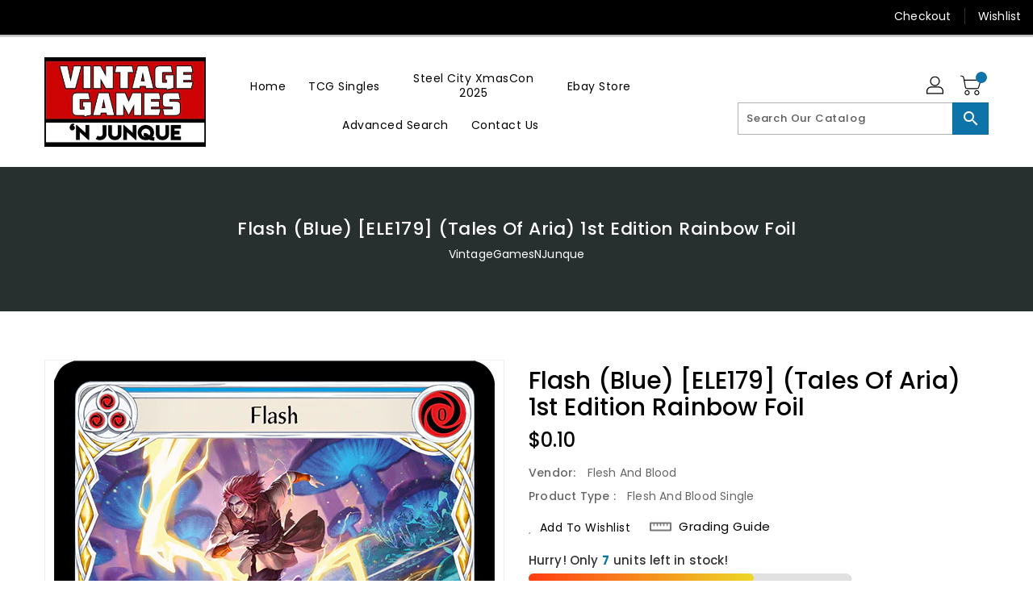

--- FILE ---
content_type: text/javascript
request_url: https://vgnj.ca/cdn/shop/t/2/assets/quickview.js?v=51323080592475499421683217049
body_size: 1083
content:
jQuery(document).ready(function($2){var currentVariants={},availableVariants=[],variantAvailability=[],multipleSelection=!1;$2(document).on("click",".quick-view",function(){currentVariants={},availableVariants=[],variantAvailability=[],variantPrices=[],variantCompareAtPrices=[];var product=$2(this).parents(".grid__item,.list__item"),productName=product.find(".grid-view-item__title").text(),productDescription=product.find(".product-desc").html(),productPrice=product.find(".grid-view-item__meta").html(),productRating=product.find(".spr-badge").html(),productDiscount=product.find(".discount-percentage").html(),productQuantity=product.find(".qv-cartmain").html();$2("#main-thumbnail").attr("src",product.find(".imgurl-for-quickview span").first().text()),product.find(".imgurl-for-quickview span").each(function(index){var html="<div class='thumb-item'><img alt='Card Preview' loading='lazy' src='"+$2(this).text()+"'></div>";qvthumbnails.trigger("add.owl.carousel",html).trigger("refresh.owl.carousel")}),$2("#qv-productname").html(productName),$2("#qv-productprice").html(productPrice),$2("#qv-spr-badge").html(productRating),$2("#qv-productdescription").html(productDescription),$2("#qv-discount").html(productDiscount),$2("#qv-quantity").html(productQuantity),multipleSelection=$2("#qv-quantity .selector-wrapper").length>0,multipleSelection&&(loadAvailableQuickViewVariants(),loadCurrentQuickViewVariants()),$2(".qv-addToCart span.adding").hide(),$2("#quickviewModal").modal("show")}),$2(document).on("click","#qv-thumbnails img",function(){$2("#main-thumbnail").attr("src",$2(this).attr("src"))}),$2(document).on("change","#qv-quantity select.single-option-selector",function(){multipleSelection&&(currentVariants[$2(this).data("index")]=$2(this).val(),checkAvailability())}),$2(document).on("click","#qv-quantity .qv-addToCart.enable",function(){$2(".cart-display .cart-container").hasClass("in")&&($2(".cart-display .cart-container").removeClass("in"),$2(".cart-display .cart-title").addClass("collapsed"),$2(".cart-display .cart-title").attr("aria-expanded","false")),qvAddToCart()}),$2(document).on("click",".cart-product-page .product-addToCart",function(){var variantID=$2('.product-selection .cart-product-page select[name="id"] option:selected').val(),qty=$2('.product-selection .cart-product-page input[name="quantity"]').val();productAddToCart(variantID,qty),$2(".cart-display .cart-container").hasClass("in")&&($2(".cart-display .cart-container").removeClass("in"),$2(".cart-display .cart-title").addClass("collapsed"),$2(".cart-display .cart-title").attr("aria-expanded","false"))}),$2(document).on("click",".single-product-page .product-addToCart",function(e){const sectionId=e.target.id.replace("AddToCart-","").replace("AddToCartText-",""),variantId=$2(`#ProductSelect-${sectionId}`).val(),qty=$2(`#ProductQuantity-${sectionId}`).val();productAddToCart(variantId,qty),$2(".cart-display .cart-container").hasClass("in")&&($2(".cart-display .cart-container").removeClass("in"),$2(".cart-display .cart-title").addClass("collapsed"),$2(".cart-display .cart-title").attr("aria-expanded","false"))}),$2(document).on("click",".quickview-swatch .custom-swatch .custom-swatch",function(){$2(this).parent().find(".custom-swatch").removeClass("active"),$2(this).addClass("active");var selectorID=$2(this).parent().data("selector"),index=$2(this).data("index");$2('#qv-quantity select[data-index="'+selectorID+'"] option').eq(index).prop("selected",!0).trigger("change")});function loadCurrentQuickViewVariants(){currentVariants={},$2("#qv-quantity .selector-wrapper").each(function(index){currentVariants["option"+(index+1)]=$2(this).find("select.single-option-selector").val()}),checkAvailability()}function loadAvailableQuickViewVariants(){availableVariants=[],$2('#qv-quantity select[name="id"] > option').each(function(index){for(var variantsList=$2(this).text().split("/"),variantsKeyVal={},i2=0;i2<variantsList.length;i2++)variantsKeyVal["option"+(i2+1)]=variantsList[i2].trim();availableVariants.push(variantsKeyVal),variantAvailability.push($2(this).data("available")),variantPrices.push($2(this).data("price")),variantCompareAtPrices.push($2(this).data("compareatprice"))})}function checkAvailability(){var available=!1,backupIndex=0;for(i=0;i<availableVariants.length;){if(matchArray(availableVariants[i],currentVariants)&&(backupIndex=i),matchArray(availableVariants[i],currentVariants)&&variantAvailability[i]){available=!0;break}i++}$2('#qv-quantity select[name="id"] option').each(function(index){$2(this).removeAttr("selected","selected")}),$2('#qv-quantity select[name="id"] option').eq(backupIndex).prop("selected","selected"),$2("#qv-productprice span.qv-regularprice").text($2('#qv-quantity select[name="id"] option').eq(backupIndex).data("price")),$2("#qv-productprice span.qv-discountprice").text($2('#qv-quantity select[name="id"] option').eq(backupIndex).data("compareatprice")),available?($2("#quickviewModal .qv-addToCart").addClass("enable"),$2("#quickviewModal .qv-addToCart span.instock").show(),$2("#quickviewModal .qv-addToCart span.outstock").hide()):($2("#quickviewModal .qv-addToCart.enable").removeClass("enable"),$2("#quickviewModal .qv-addToCart span.instock").hide(),$2("#quickviewModal .qv-addToCart span.outstock").show())}function matchArray(a,b){var match=!0;for(var key in a)a[key]!=b[key]&&(match=!1);return match}function qvAddToCart(){var variantID=$2('#qv-quantity select[name="id"] option:selected').val(),qty=$2('#qv-quantity input[name="quantity"]').val();$2(".qv-addToCart span.instock").hide(),$2(".qv-addToCart span.outstock").hide(),$2(".qv-addToCart span.adding").show(),productAddToCart(variantID,qty)}$2("#quickviewModal").on("hide.bs.modal",function(){for(var itemcount=$2("#qv-thumbnails .owl-item").length,i2=0;i2<itemcount;i2++)qvthumbnails.trigger("remove.owl.carousel",i2)})});function productAddToCart(varID,qty){jQuery.ajax({type:"post",url:"/cart/add.js",data:"quantity="+qty+"&id="+varID,dataType:"json",success:function(n){var imessage=$("#cartmessage .title-success").text(),url="<a href="+n.url+">"+n.title+"</a>";imessage+=url+" - "+n.quantity+" x "+Shopify.formatMoney(n.discounted_price,Shopify.money_format),$.notify({message:imessage},{type:"success",offset:0,placement:{from:"top",align:"center"},z_index:9999,animate:{enter:"animated fadeInDown",exit:"animated fadeOutUp"},template:'<div data-notify="container" class="col-xs-12 alert alert-{0}" role="alert"><button type="button" aria-hidden="true" class="close" data-notify="dismiss">\xD7</button><span data-notify="icon"></span> <span data-notify="title">{1}</span> <span data-notify="message">{2}</span><div class="progress" data-notify="progressbar"><div class="progress-bar progress-bar-{0}" role="progressbar" aria-valuenow="0" aria-valuemin="0" aria-valuemax="100" style="width: 0%;"></div></div><a href="{3}" target="{4}" data-notify="url"></a></div>'}),adjustCartDropDown(),$(".qv-addToCart span.instock").show(),$(".qv-addToCart span.adding").hide(),$(".nm-addToCart").removeClass("adding")},error:function(n,r){var imessage=$("#cartmessage .title-failed").text();imessage+=n.responseJSON.description,$.notify({message:imessage},{type:"danger",offset:0,placement:{from:"top",align:"center"},z_index:9999,animate:{enter:"animated fadeInDown",exit:"animated fadeOutUp"},template:'<div data-notify="container" class="col-xs-12 alert alert-{0}" role="alert"><button type="button" aria-hidden="true" class="close" data-notify="dismiss">\xD7</button><span data-notify="icon"></span> <span data-notify="title">{1}</span> <span data-notify="message">{2}</span><div class="progress" data-notify="progressbar"><div class="progress-bar progress-bar-{0}" role="progressbar" aria-valuenow="0" aria-valuemin="0" aria-valuemax="100" style="width: 0%;"></div></div><a href="{3}" target="{4}" data-notify="url"></a></div>'}),$(".qv-addToCart span.instock").show(),$(".qv-addToCart span.adding").hide(),$(".nm-addToCart").removeClass("adding")}})}
//# sourceMappingURL=/cdn/shop/t/2/assets/quickview.js.map?v=51323080592475499421683217049
